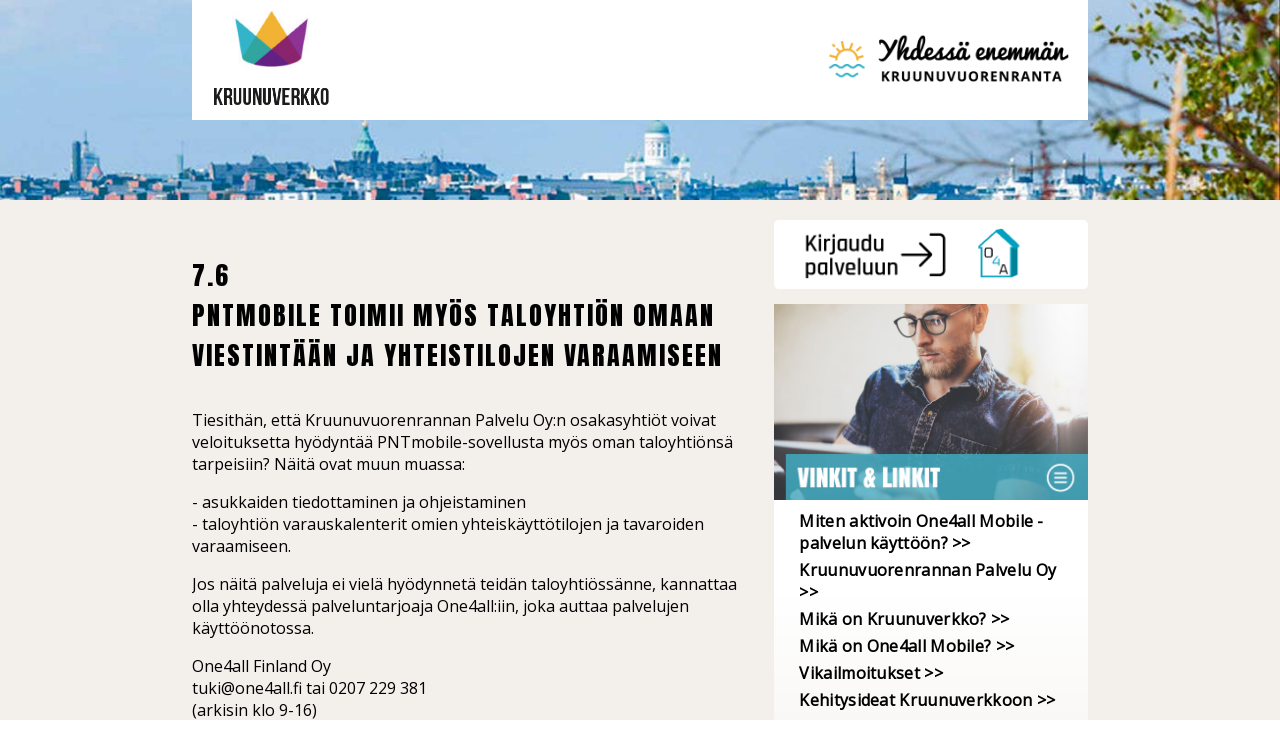

--- FILE ---
content_type: text/html; charset=UTF-8
request_url: https://www.kruunuverkko.fi/tiedotteet/779-54453732
body_size: 2515
content:
<!DOCTYPE html>
<html>
	<head>
		<title>Kruunuverkko</title>
		
		<meta property="og:title" content="PNTmobile toimii myös taloyhtiön omaan viestintään ja yhteistilojen varaamiseen" />
        <meta property="og:url" content="/tiedotteet/779-54453732" />
        <meta property="og:description" content="Tiesithän, että Kruunuvuorenrannan Palvelu Oy:n osakasyhtiöt voivat veloituksetta hyödyntää PNTmobile-sovellusta myös oman taloyhtiönsä tarpeisiin? Näitä ovat muun muassa:

- asukkaiden tiedottaminen ja ohjeistaminen
- taloyhtiön varauskalenterit omien yhteiskäyttötilojen ja tavaroiden varaamiseen.

Jos näitä palveluja ei vielä hyödynnetä teidän taloyhtiössänne, kannattaa olla yhteydessä palveluntarjoaja One4all:iin, joka auttaa palvelujen käyttöönotossa.

One4all Finland Oytuki@one4all.fi tai 0207 229 381
(arkisin klo 9-16)
" />
        <meta property="og:image" content="/" />
        
        <meta name="viewport" content="width=device-width, initial-scale=1, maximum-scale=1.0, user-scalable=0" />

		<link href='https://fonts.googleapis.com/css?family=Anton' rel='stylesheet' type='text/css'>
		<link href='https://fonts.googleapis.com/css?family=Open+Sans' rel='stylesheet' type='text/css'>
		<link href='https://maxcdn.bootstrapcdn.com/font-awesome/4.7.0/css/font-awesome.min.css' rel='stylesheet' type='text/css'>
	
		<script type="text/javascript" src="/js/jquery-2.1.3.min.js"></script>
		<script type="text/javascript" src="/index.php?action=js"></script>
		<script type="text/javascript" src="https://assets.pnt.fi/common/js/trunk8.js"></script>
		
	    <link rel="stylesheet" href="/index.php?action=css" type="text/css"/>
	
	    <link rel="stylesheet" type="text/css" href="//cdn.jsdelivr.net/gh/kenwheeler/slick@1.7.1/slick/slick.css"/>
        <!-- Add the slick-theme.css if you want default styling -->
        <link rel="stylesheet" type="text/css" href="//cdn.jsdelivr.net/gh/kenwheeler/slick@1.7.1/slick/slick-theme.css"/>
        
        <script type="text/javascript" src="https://cdn.jsdelivr.net/jquery.jssocials/1.4.0/jssocials.min.js"></script>

        <link type="text/css" rel="stylesheet" href="https://cdn.jsdelivr.net/jquery.jssocials/1.4.0/jssocials.css" />
        <link type="text/css" rel="stylesheet" href="https://cdn.jsdelivr.net/jquery.jssocials/1.4.0/jssocials-theme-classic.css" />
	
	    <link rel='shortcut icon' type='image/x-icon' href='https://assets.pnt.fi/kruunuverkko/kruunuverkko_favicon.png' />
	
			</head>
	<body data-href="/tiedotteet/779-54453732">
        <main>
             <header>
	            <a href="/"><img id="logo" src="https://assets.pnt.fi/kruunuverkko/logo_kruunuverkko.png"/></a>
	            <div class="mobile">
	                 <div class="pntmobile">
                        <a href="https://mobile.pnt.fi" target="_blank">
                            <img src="https://assets.pnt.fi/kruunuverkko/Painike_kruunuverkkoon.png"/>
                        </a>
                    </div>
                    <div class="menu"><i class="fa fa-bars"></i></div>
	            </div>
	        </header>
				<section id="banner" class="subpage">
                                                                             <img src="index.php?action=file&file=1e4af0ff-7d5f-47a5-9235-531bd5cfd160"/>
                                                            </section>

 

                                                                                                                                                                                                                                                                                                                                                                                          
<section id="frontpage">
    <section id="left">
        <div id="newsitem">
                
            <h4>
                                    7.6 <br/>
                                
                PNTmobile toimii myös taloyhtiön omaan viestintään ja yhteistilojen varaamiseen
            </h4>
            
            
            
                        
            <div class="message">
            <p>Tiesithän, että Kruunuvuorenrannan Palvelu Oy:n osakasyhtiöt voivat veloituksetta hyödyntää PNTmobile-sovellusta myös oman taloyhtiönsä tarpeisiin? Näitä ovat muun muassa:</p>

<p>- asukkaiden tiedottaminen ja ohjeistaminen<br />
- taloyhtiön varauskalenterit omien yhteiskäyttötilojen ja tavaroiden varaamiseen.</p>

<p>Jos näitä palveluja ei vielä hyödynnetä teidän taloyhtiössänne, kannattaa olla yhteydessä palveluntarjoaja One4all:iin, joka auttaa palvelujen käyttöönotossa.</p>

<p>One4all Finland Oy<br /><a href="mailto:tuki@one4all.fi">tuki@one4all.fi</a> tai 0207 229 381<br />
(arkisin klo 9-16)</p>

            </div>
                        
            <div class="share">
                Jaa tutuille:<br/>  
                
                <div id="share"></div>
            </div>
            
            <a href="/" class="back">Takaisin</a>
        
        </div>
    </section>
    <section id="right">
        <div id="pntmobile">
            <a href="https://mobile.pnt.fi" target="_blank">
                <img src="https://assets.pnt.fi/kruunuverkko/Painike_kruunuverkkoon.png"/>
            </a>
        </div>
        <div id="tips">
            <div>
                <img src="https://assets.pnt.fi/kruunuverkko/kuva_vinkitlinkit.jpg"/>
                <div id="links">
                    <ul>
                                                                                                                                                 <li>
                                <a href="/vinkit/893-56734234">Miten aktivoin One4all Mobile -palvelun käyttöön? &gt;&gt;</a>
                            </li>
                                                        <li>
                                <a href="/vinkit/893-3611958">Kruunuvuorenrannan Palvelu Oy &gt;&gt;</a>
                            </li>
                                                        <li>
                                <a href="/vinkit/893-3611438">Mikä on Kruunuverkko? &gt;&gt;</a>
                            </li>
                                                        <li>
                                <a href="/vinkit/893-3573958">Mikä on One4all Mobile? &gt;&gt;</a>
                            </li>
                                                        <li>
                                <a href="/vinkit/893-3614120">Vikailmoitukset &gt;&gt;</a>
                            </li>
                                                        <li>
                                <a href="/vinkit/893-3612256">Kehitysideat Kruunuverkkoon &gt;&gt;</a>
                            </li>
                                                                                                                                                                                                                                                                                                                        
                                                                                                                                                                                                                                                                                                                                                                                                               <li>
                        <a href="https://assets.pnt.fi/kruunuverkko/Kruunuvuorenrannan%20palveluyhtio%CC%88n%20ja%20ja%CC%88teyhtio%CC%88n%20lyhyt%20palveluyhtio%CC%88opas%2019.1.2021-1.pdf" target="_blank">Lyhennelmä palveluyhtiöoppaasta alueen asukkaille >></a>
                    </li>
                   
                    <li>
                        <a href="https://assets.pnt.fi/kruunuverkko/Kruunuvuorenrannan%20pitk%C3%A4%20palveluyhti%C3%B6opas%208.1.2021.pdf" target="_blank">Palveluyhtiöopas alueen asukkaille >></a>
                    </li>
                    <li>
                        <a href="/autopaikat">Vapaat autopaikat Kruunuvuorenrannassa >></a>
                    </li>
                    </ul>
                </div>
            </div>
            <div id="reittihaku">
                <a target="_blank" href="http://www.reittiopas.fi"><img src="https://assets.pnt.fi/kruunuverkko/kuva_vinkitlinkit_reittihaku.png"/></a>
            </div>
        </div>
    </section>
</section>

 <script>
    $("#share").jsSocials({
        shares: ["email", "twitter", "facebook", "googleplus", "linkedin", "pinterest", "stumbleupon", "whatsapp"]
    });
</script>
		</main>  
		<footer class="main">
		    <ul class="head">
		        <li>
		            <div>Yhteystiedot</div>
		        </li>
		        <li>
		            <div>Vinkit & Linkit</div>
		        </li>
		    </ul>
		     <ul class="bdy">
		        <li>
		                                                                                                                                                                                                                                                                                 <div>Retta asiakaspalvelu<br />
puh. 010 228 8800<br />
s-posti: <a href="mailto:areal@retta.fi">areal@retta.fi</a></div>
                                                                                                                                                                		        </li>
		        <li>
                                                                                                                                                     <div><a href="/vinkit/893-56734234">Miten aktivoin One4all Mobile -palvelun käyttöön? &gt;&gt;</a></div>
                                                            <div><a href="/vinkit/893-3611958">Kruunuvuorenrannan Palvelu Oy &gt;&gt;</a></div>
                                                            <div><a href="/vinkit/893-3611438">Mikä on Kruunuverkko? &gt;&gt;</a></div>
                                                            <div><a href="/vinkit/893-3573958">Mikä on One4all Mobile? &gt;&gt;</a></div>
                                                            <div><a href="/vinkit/893-3614120">Vikailmoitukset &gt;&gt;</a></div>
                                                            <div><a href="/vinkit/893-3612256">Kehitysideat Kruunuverkkoon &gt;&gt;</a></div>
                                                                                                                                                                                                                                                                                                                        
                                                                                                                                                                                                                                                                                                                                                                                            		        </li>
		    </ul>
		</footer>
		
		<footer class="mobile">
		    <ul>
		        <li class="head">
		            <div>Yhteystiedot</div>
		        </li>
		        <li>
		                                                                                                                                                                                                                                                                                <div>Retta asiakaspalvelu<br />
puh. 010 228 8800<br />
s-posti: <a href="mailto:areal@retta.fi">areal@retta.fi</a></div>
                                                                                                                                                                		        </li>
		        <li class="head">
		            <div>Vinkit & Linkit</div>
		        </li>
		        <li>
                                                                                                                                                     <div><a href="/vinkit/893-56734234">Miten aktivoin One4all Mobile -palvelun käyttöön? &gt;&gt;</a></div>
                                                            <div><a href="/vinkit/893-3611958">Kruunuvuorenrannan Palvelu Oy &gt;&gt;</a></div>
                                                            <div><a href="/vinkit/893-3611438">Mikä on Kruunuverkko? &gt;&gt;</a></div>
                                                            <div><a href="/vinkit/893-3573958">Mikä on One4all Mobile? &gt;&gt;</a></div>
                                                            <div><a href="/vinkit/893-3614120">Vikailmoitukset &gt;&gt;</a></div>
                                                            <div><a href="/vinkit/893-3612256">Kehitysideat Kruunuverkkoon &gt;&gt;</a></div>
                                                                                                                                                                                                                                                                                                                        
                                                                                                                                                                                                                                                                                                                                                                                            		        </li>
		    </ul>
		</footer>
		
		<aside class="mobile">
	    	<ul>
	    	            <li>
                            <a href="/">Etusivu</a>
                        </li>
                                                                                                                         <li>
                            <a href="/vinkit/893-56734234">Miten aktivoin One4all Mobile -palvelun käyttöön? &gt;&gt;</a>
                        </li>
                                                <li>
                            <a href="/vinkit/893-3611958">Kruunuvuorenrannan Palvelu Oy &gt;&gt;</a>
                        </li>
                                                <li>
                            <a href="/vinkit/893-3611438">Mikä on Kruunuverkko? &gt;&gt;</a>
                        </li>
                                                <li>
                            <a href="/vinkit/893-3573958">Mikä on One4all Mobile? &gt;&gt;</a>
                        </li>
                                                <li>
                            <a href="/vinkit/893-3614120">Vikailmoitukset &gt;&gt;</a>
                        </li>
                                                <li>
                            <a href="/vinkit/893-3612256">Kehitysideat Kruunuverkkoon &gt;&gt;</a>
                        </li>
                                                                                                                                                                                                                                                                
                                                                                                                                                                                                                                                                                                                                        </ul>
		</aside>
		
	    <script type="text/javascript" src="//cdn.jsdelivr.net/gh/kenwheeler/slick@1.7.1/slick/slick.min.js"></script>
		<script>
		    $('#banner').slick({
              infinite: true,
              speed: 1000,
              autoplay:true
            });
		    
		    $(document).ready(
		        function()
		        {
		             $(window).resize(function()
        		      {
        		           $('.ingress').trunk8({
                		        lines:2
                		    });
        		      }).resize();
        		   
        		   
        		    $('header .mobile .menu').click(function()
        		    {
        		        $('aside.mobile').css('top',$('header').height()+"px");
        		        $('aside.mobile').toggleClass('open');
        		    });
        		   
		        });
		        
		     
		    
		</script>
    </body>
</html>


--- FILE ---
content_type: text/css;charset=UTF-8
request_url: https://www.kruunuverkko.fi/index.php?action=css
body_size: 2211
content:
body
{
    font-family:"Open Sans", sans-serif;
    margin:0;
    padding:0;
    border:0;
    background:white;
}

a
{
    text-decoration:none;
    color:black;
}

a:hover
{
    text-decoration:underline;
}

header, #frontpage
{
    background:white;
    height:120px;
    width:70%;
    left:50%;
    position:absolute;
    z-index:2;
    transform:translateX(-50%);
    -webkit-transform:translateX(-50%);
}

#frontpage
{
  background:transparent;
  height:auto;
  position:relative;
  overflow:hidden;
}

header img
{
    height:80%;
    margin:10px 0 0 20px;
    position:relative;
    z-index:2;
}

header::after
{
    position:absolute;
    top:0;
    left:0;
    display:inline-block;
    width:98%;
    height:100%;
    content:'';
    background-image:url(https://assets.pnt.fi/kruunuverkko/logo_slogan.png);
    background-size:auto 70%;
    background-repeat:no-repeat;
    background-position:right center;
}

header .mobile
{
    display:none;
}

main
{
    position:relative;
    max-width:1400px;
    margin:0 auto;
    padding-bottom:150px;
    background:rgb(243,239,235);
}

main #banner
{
    margin-bottom:20px;
}

main #banner.subpage
{
    height:200px;
    overflow:hidden;
}

main #banner img
{
    max-width:100%;
}



.slick-arrow::before
{
    display:none;
}

.slick-arrow
{
    width:50px !important;
    height:90px !important;
    background-size:contain !important;
}

.slick-next 
{
    right: 0px !important;
    background-image:url(https://assets.pnt.fi/kruunuverkko/arrow_slidertransp_right.png) !important;
}


.slick-prev 
{
    left: 0px !important;
    z-index:2;
    background-image:url(https://assets.pnt.fi/kruunuverkko/arrow_slidertransp_left.png) !important;
}

#left
{
    width:65%;
    float:left;
    padding: 0 20px 0 0;
    box-sizing: border-box;
}

#left > section
{
    width:100%;
}

#right
{
    width:35%;
    float:right;
}

#left > section > ul 
{
    list-style-type:none;
    padding:0;
    margin:0;
    border:0;
}

#left > section > ul > li
{
    margin-bottom:20px;
}

section > ul > li.hidden
{
    display:none;
}

.showhidden section > ul > li.hidden
{
    display:block;
}


section > ul > li.events
{
    background-image:url(https://assets.pnt.fi/kruunuverkko/kuva_uuttahelsinkia_placer_color2b.jpg);
    background-color:rgb(239,178,66);
    background-position:bottom right;
    background-repeat:no-repeat;
    background-size: auto 80%;
    min-height: 230px;
    padding:20px;
    box-sizing:border-box;
}

section > ul > li.news
{
    background-image:url(https://assets.pnt.fi/kruunuverkko/box_tiedote.png);
    background-color:rgb(61,178,198);
    background-position:bottom right;
    background-repeat:no-repeat;
    background-size: auto 80%;
    min-height: 230px;
    padding:20px;
    box-sizing:border-box;
}

section > ul > li.osakas
{
    background-image:url(https://assets.pnt.fi/kruunuverkko/kuva_uuttahelsinkia_placer_color2.jpg);
    background-color:rgb(46,167,162);
    background-position:bottom right;
    background-repeat:no-repeat;
    background-size: auto 80%;
    min-height: 230px;
    padding:20px;
    box-sizing:border-box;
}

#readmore
{
    width:100%;
    text-align:center;
    background:rgb(61,178,198);
    cursor:pointer;
    color:white;
    border-radius:2px;
    line-height:40px;
    text-transform:uppercase;
    font-size:12px;
    font-weight:bold;
}

#readmore:hover
{
    text-decoration:underline;
}

#readmore:after
{
    content:"Lue vanhempia";
}

.showhidden #readmore:after
{
    content:"Sulje";
}

#frontpage .news date,
#frontpage .news h4,
#frontpage #newsitem h4
{
    font-weight:bold;
    font-size:26px;
    text-transform:uppercase;
    font-family:'Anton',sans-serif;
    letter-spacing:2px;
    font-weight:normal;
}

#frontpage #newsitem img
{
    padding-bottom:30px;
    border-bottom:1px solid #ccc;
    margin-bottom:20px;
    width:100%;
    height:auto;
}

#frontpage .news h4
{
    margin:0.3rem 0;
}

#frontpage .news .ingress
{
    width: 60%;
}

#frontpage .news a
{
    display:inline-block;
    background:white;
    padding:5px 10px;
    border-radius:3px;
    font-weight:bold;
    margin-top:20px;
    
}

#frontpage .news .description a
{
    display:inline;
    background:none;
    padding:0;
}

#frontpage .back
{
     display:inline-block;
    background:white;
    padding:5px 10px;
    border-radius:3px;
    font-weight:bold;
    margin-top:20px;
}

#frontpage .share
{
    margin-top:20px;
    font-weight:bold;
}

#newshel
{
   margin-bottom:30px;
}

#newshel .title
{ 
    display: none;
    border-bottom:1px solid rgb(184,177,172);
   
}

#newshel li
{
     overflow:hidden;
    text-overflow:ellipsis;
    margin-top:2px !important;
    margin-bottom:2px !important;
}

#newshel a
{
    font-weight:normal !important;
    background:transparent !important;
    white-space:nowrap;
    padding:0 !important;
    margin:0 !important;
    overflow: hidden;
    width: 100%;
    text-overflow: ellipsis;
}

#pntmobile
{
    margin-bottom:15px;
}

#pntmobile img,
#tips img
{
    width:100%;
    display:block
}

#tips #links
{
    background: rgba(255,255,255,1);
    background: -moz-linear-gradient(top, rgba(255,255,255,1) 0%, rgba(255,255,255,1) 25%, rgba(243,240,235,1) 100%);
    background: -webkit-gradient(left top, left bottom, color-stop(0%, rgba(255,255,255,1)), color-stop(25%, rgba(255,255,255,1)), color-stop(100%, rgba(243,240,235,1)));
    background: -webkit-linear-gradient(top, rgba(255,255,255,1) 0%, rgba(255,255,255,1) 25%, rgba(243,240,235,1) 100%);
    background: -o-linear-gradient(top, rgba(255,255,255,1) 0%, rgba(255,255,255,1) 25%, rgba(243,240,235,1) 100%);
    background: -ms-linear-gradient(top, rgba(255,255,255,1) 0%, rgba(255,255,255,1) 25%, rgba(243,240,235,1) 100%);
    background: linear-gradient(to bottom, rgba(255,255,255,1) 0%, rgba(255,255,255,1) 25%, rgba(243,240,235,1) 100%);
    filter: progid:DXImageTransform.Microsoft.gradient( startColorstr='#ffffff', endColorstr='#f3f0eb', GradientType=0 );
}

#tips #links > ul
{
    list-style-type:none;
    margin:0;
    border:0;
    padding:10px 10px 25px 25px;
}

#tips #links > ul > li
{
    margin-bottom:5px;
    font-weight: bold;
    letter-spacing: 0.3px;
}

#reittihaku
{
    margin-top:20px;
}

footer
{
    background:rgb(80,81,82);
    max-width:1400px;
    margin:0 auto;
}

footer.mobile
{
    display:none;
}

footer::before
{
    content:'';
    display:block;
    background-color:rgb(61,178,198);
    height:10px;
    width: 70%;
    left: 50%;
    position: relative;
    z-index: 2;
    transform:translateX(-50%);
    -webkit-transform:translateX(-50%);
    top:-10px;
    
}

footer > ul
{
    list-style-type:none;
    margin:0;
    padding:0;
    border:0;
    overflow:hidden;
    
    width: 70%;
    left: 50%;
    position: relative;
    z-index: 2;
    transform:translateX(-50%);
    -webkit-transform:translateX(-50%);
    padding:20px 0;
    border-bottom:1px solid rgb(106,107,108);
    margin-bottom:0px;
}

footer > ul.bdy
{
    padding:10px 0 40px 0;
}

footer > ul > li
{
    float:left;
    width:33.3%;
    
}

footer > ul > li,
footer > ul > li a
{
     color:rgb(170,171,172);	
}
 
footer .head  *
{
    color:white;
    text-transform:uppercase;
    font-size:18px;
}

.jssocials-share-label
{
    display:none !important;
}

.jssocials-share > *
{
    background: rgb(50,55,59) !important;
    border: 1px solid rgb(50,55,59) !important;
}

aside.mobile
{
    display:none;
}

@media screen and (max-width: 1024px) 
{
    header, #frontpage, footer > ul, footer::before
    {
        width:90%;
    }
}

@media screen and (max-width: 768px) 
{
    header, #frontpage, footer > ul, footer::before
    {
        width:100%;
    }
    
    header
    {
        position:static;
        -webkit-transform:none;
        transform:none;
        height:90px;
    }
    
    header::after
    {
        display:none;
    }
    
    header .mobile
    {
        display:block;
        height:100%;
        float:right;
    }
    
    header .mobile *
    {
        height:100%;
    }
    
    header .mobile .pntmobile img
    {
        height:60%;
        padding-top:8px;
    }
    
    header .mobile .pntmobile,
    header .mobile .menu
    {
        float:left;
    }
    
    header .mobile .menu
    {
        display:table;
        cursor:pointer;
    }
    
    header .mobile .menu i
    {
        font-size: 30px;
        padding-right: 20px;
        vertical-align: middle;
        display: table-cell;
    }
    
    #right, .slick-arrow
    {
        display:none !important;
    }
    
    #left
    {
        width:100%;
        padding: 0;
    }
    
    #newshel
    {
        padding:0 20px;
        box-sizing: border-box;
    }
    
    footer
    {
        padding: 0 20px;
    }
    
    footer > ul > li 
    {
        width: 50%;
    }
    
    #newsitem 
    {
        padding:0 20px;
    }
    
    aside.mobile 
    {
        border-top:1px solid #ccc;
        display:block;
        position: absolute;
        z-index: -1;
        top: 0;
        width: 100%;
        background: white;
        opacity:0;
        -webkit-transition:opacity 0.2s;
        transition:opacity 0.2s;
    }
    
    aside.mobile ul
    {
        list-style-type:none;
        padding:0;
    }
    
    aside.mobile ul li
    {
        padding:5px 20px;
    }
    
    aside.mobile a
    {
        display:block;
    }
    
    aside.mobile.open
    {
        opacity:1;
        z-index:2;
    }
}

@media screen and (max-width: 500px) 
{
    main #banner.subpage 
    {
        height: auto;
    }
}

@media screen and (max-width: 420px) 
{
    header
    {
        height:60px;
    }
    
    header .mobile .pntmobile img
    {
        padding-top:2px;
    }
    
    header img 
    {
        height: 68%;
        margin: 10px 0 0 10px;
    }
    
    main
    {
        padding-bottom: 50px;
    }
    
    #news > ul > li,
    #events > ul > li
    {
        padding:10px;
        min-height:180px;
    }
    
    #frontpage .news date, #frontpage .news h4, #frontpage #newsitem h4
    {
        font-size:18px;
    }
    
    #newshel
    {
        padding:0 10px;
        box-sizing: border-box;
    }
    
    footer.mobile
    {
        display:block;
        padding-bottom:50px;
        padding:0 10px;
    }
    
    footer.main
    {
        display:none;
    }
    
    footer > ul
    {
        border-bottom:0;
        padding:0;
        padding-bottom:20px;
    }
    
    footer > ul > li 
    {
        width: 100%;
        margin-top:20px;
    }
    
    footer .head
    {
        padding:5px 0;
        border-bottom:1px solid rgb(106,107,108);
    }
}

